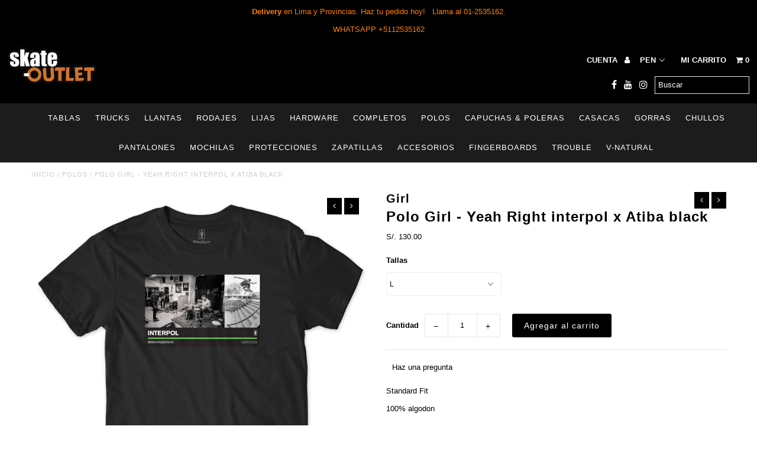

--- FILE ---
content_type: text/html; charset=utf-8
request_url: https://skate-outlet.com/collections/polos/products/polo-girl-yeah-right-interpol-x-atiba
body_size: 17478
content:
<!DOCTYPE html>
<!--[if lt IE 7 ]><html class="ie ie6" lang="en"> <![endif]-->
<!--[if IE 7 ]><html class="ie ie7" lang="en"> <![endif]-->
<!--[if IE 8 ]><html class="ie ie8" lang="en"> <![endif]-->
<!--[if (gte IE 9)|!(IE)]><!--><html lang="en"> <!--<![endif]-->
<head>
  <meta charset="utf-8" />
  
  <!-- Add any tracking or verification meta content below this line -->
  <!-- Facebook or Google Analytics tracking should be placed in your Online store > Preferences and not your theme -->
  
  <!-- Meta content
================================================== -->

  <title>
    Polo Girl - Yeah Right interpol x Atiba black &ndash; SKATEOUTLET
  </title>
  
  <meta name="description" content="Standard Fit 100% algodon" />
  
  <link rel="canonical" href="https://skate-outlet.com/products/polo-girl-yeah-right-interpol-x-atiba" />

  

<meta property="og:type" content="product">
<meta property="og:title" content="Polo Girl - Yeah Right interpol x Atiba black">
<meta property="og:url" content="https://skate-outlet.com/products/polo-girl-yeah-right-interpol-x-atiba">
<meta property="og:description" content="Standard Fit
100% algodon">

<meta property="og:image" content="http://skate-outlet.com/cdn/shop/files/GirlYeahRightInterpolxBAxAtibatallaM_L_grande.png?v=1703106242">
<meta property="og:image:secure_url" content="https://skate-outlet.com/cdn/shop/files/GirlYeahRightInterpolxBAxAtibatallaM_L_grande.png?v=1703106242">

<meta property="og:price:amount" content="130.00">
<meta property="og:price:currency" content="PEN">

<meta property="og:site_name" content="SKATEOUTLET">



<meta name="twitter:card" content="summary">


<meta name="twitter:site" content="@">


<meta name="twitter:title" content="Polo Girl - Yeah Right interpol x Atiba black">
<meta name="twitter:description" content="Standard Fit
100% algodon">
<meta name="twitter:image" content="https://skate-outlet.com/cdn/shop/files/GirlYeahRightInterpolxBAxAtibatallaM_L_large.png?v=1703106242">
<meta name="twitter:image:width" content="480">
<meta name="twitter:image:height" content="480">


  <!-- CSS
================================================== -->

  <link href="//skate-outlet.com/cdn/shop/t/2/assets/stylesheet.css?v=49915516867511847141760732547" rel="stylesheet" type="text/css" media="all" />
  <link href="//skate-outlet.com/cdn/shop/t/2/assets/font-awesome.css?v=98795270751561101151552406618" rel="stylesheet" type="text/css" media="all" />
  <link href="//skate-outlet.com/cdn/shop/t/2/assets/queries.css?v=146699213107639532371760732547" rel="stylesheet" type="text/css" media="all" />
  
  <!-- Typography
================================================== -->  
  
    
    
  
  
  

  
    
  
  
     

  
     

  
    

  
       

  
    
  
  
  
  
  
  
  
  
      

  
   
  
  
     
  
  
      

  
   

  
   

  
   
  
  <!-- JS
================================================== -->

  <script type="text/javascript" src="//ajax.googleapis.com/ajax/libs/jquery/2.2.4/jquery.min.js"></script>

  <script src="//skate-outlet.com/cdn/shop/t/2/assets/theme.js?v=26088293876930471401552969906" type="text/javascript"></script> 
  <script src="//skate-outlet.com/cdn/shopifycloud/storefront/assets/themes_support/option_selection-b017cd28.js" type="text/javascript"></script>  
  <script src="//skate-outlet.com/cdn/shop/t/2/assets/jquery.fs.shifter.js?v=49917305197206640071552406620" type="text/javascript"></script>
  
  <meta name="viewport" content="width=device-width, initial-scale=1, maximum-scale=1, user-scalable=no">

  <!-- Favicons
================================================== -->

  <link rel="shortcut icon" href="//skate-outlet.com/cdn/shop/t/2/assets/favicon.png?v=133784548382658599781624083197">

  

  <script>window.performance && window.performance.mark && window.performance.mark('shopify.content_for_header.start');</script><meta id="shopify-digital-wallet" name="shopify-digital-wallet" content="/7184384052/digital_wallets/dialog">
<link rel="alternate" type="application/json+oembed" href="https://skate-outlet.com/products/polo-girl-yeah-right-interpol-x-atiba.oembed">
<script async="async" src="/checkouts/internal/preloads.js?locale=es-PE"></script>
<script id="shopify-features" type="application/json">{"accessToken":"eddac5c8f399075d623dc014e4e478c7","betas":["rich-media-storefront-analytics"],"domain":"skate-outlet.com","predictiveSearch":true,"shopId":7184384052,"locale":"es"}</script>
<script>var Shopify = Shopify || {};
Shopify.shop = "skateoutlet.myshopify.com";
Shopify.locale = "es";
Shopify.currency = {"active":"PEN","rate":"1.0"};
Shopify.country = "PE";
Shopify.theme = {"name":"THEME-OUTLET","id":37343625268,"schema_name":"Fashionopolism","schema_version":"4.3.2","theme_store_id":null,"role":"main"};
Shopify.theme.handle = "null";
Shopify.theme.style = {"id":null,"handle":null};
Shopify.cdnHost = "skate-outlet.com/cdn";
Shopify.routes = Shopify.routes || {};
Shopify.routes.root = "/";</script>
<script type="module">!function(o){(o.Shopify=o.Shopify||{}).modules=!0}(window);</script>
<script>!function(o){function n(){var o=[];function n(){o.push(Array.prototype.slice.apply(arguments))}return n.q=o,n}var t=o.Shopify=o.Shopify||{};t.loadFeatures=n(),t.autoloadFeatures=n()}(window);</script>
<script id="shop-js-analytics" type="application/json">{"pageType":"product"}</script>
<script defer="defer" async type="module" src="//skate-outlet.com/cdn/shopifycloud/shop-js/modules/v2/client.init-shop-cart-sync_BFpxDrjM.es.esm.js"></script>
<script defer="defer" async type="module" src="//skate-outlet.com/cdn/shopifycloud/shop-js/modules/v2/chunk.common_CnP21gUX.esm.js"></script>
<script defer="defer" async type="module" src="//skate-outlet.com/cdn/shopifycloud/shop-js/modules/v2/chunk.modal_D61HrJrg.esm.js"></script>
<script type="module">
  await import("//skate-outlet.com/cdn/shopifycloud/shop-js/modules/v2/client.init-shop-cart-sync_BFpxDrjM.es.esm.js");
await import("//skate-outlet.com/cdn/shopifycloud/shop-js/modules/v2/chunk.common_CnP21gUX.esm.js");
await import("//skate-outlet.com/cdn/shopifycloud/shop-js/modules/v2/chunk.modal_D61HrJrg.esm.js");

  window.Shopify.SignInWithShop?.initShopCartSync?.({"fedCMEnabled":true,"windoidEnabled":true});

</script>
<script id="__st">var __st={"a":7184384052,"offset":-18000,"reqid":"842d3537-bb58-4948-895b-dfac35de6023-1770006082","pageurl":"skate-outlet.com\/collections\/polos\/products\/polo-girl-yeah-right-interpol-x-atiba","u":"36a56653d2d7","p":"product","rtyp":"product","rid":6883092627550};</script>
<script>window.ShopifyPaypalV4VisibilityTracking = true;</script>
<script id="captcha-bootstrap">!function(){'use strict';const t='contact',e='account',n='new_comment',o=[[t,t],['blogs',n],['comments',n],[t,'customer']],c=[[e,'customer_login'],[e,'guest_login'],[e,'recover_customer_password'],[e,'create_customer']],r=t=>t.map((([t,e])=>`form[action*='/${t}']:not([data-nocaptcha='true']) input[name='form_type'][value='${e}']`)).join(','),a=t=>()=>t?[...document.querySelectorAll(t)].map((t=>t.form)):[];function s(){const t=[...o],e=r(t);return a(e)}const i='password',u='form_key',d=['recaptcha-v3-token','g-recaptcha-response','h-captcha-response',i],f=()=>{try{return window.sessionStorage}catch{return}},m='__shopify_v',_=t=>t.elements[u];function p(t,e,n=!1){try{const o=window.sessionStorage,c=JSON.parse(o.getItem(e)),{data:r}=function(t){const{data:e,action:n}=t;return t[m]||n?{data:e,action:n}:{data:t,action:n}}(c);for(const[e,n]of Object.entries(r))t.elements[e]&&(t.elements[e].value=n);n&&o.removeItem(e)}catch(o){console.error('form repopulation failed',{error:o})}}const l='form_type',E='cptcha';function T(t){t.dataset[E]=!0}const w=window,h=w.document,L='Shopify',v='ce_forms',y='captcha';let A=!1;((t,e)=>{const n=(g='f06e6c50-85a8-45c8-87d0-21a2b65856fe',I='https://cdn.shopify.com/shopifycloud/storefront-forms-hcaptcha/ce_storefront_forms_captcha_hcaptcha.v1.5.2.iife.js',D={infoText:'Protegido por hCaptcha',privacyText:'Privacidad',termsText:'Términos'},(t,e,n)=>{const o=w[L][v],c=o.bindForm;if(c)return c(t,g,e,D).then(n);var r;o.q.push([[t,g,e,D],n]),r=I,A||(h.body.append(Object.assign(h.createElement('script'),{id:'captcha-provider',async:!0,src:r})),A=!0)});var g,I,D;w[L]=w[L]||{},w[L][v]=w[L][v]||{},w[L][v].q=[],w[L][y]=w[L][y]||{},w[L][y].protect=function(t,e){n(t,void 0,e),T(t)},Object.freeze(w[L][y]),function(t,e,n,w,h,L){const[v,y,A,g]=function(t,e,n){const i=e?o:[],u=t?c:[],d=[...i,...u],f=r(d),m=r(i),_=r(d.filter((([t,e])=>n.includes(e))));return[a(f),a(m),a(_),s()]}(w,h,L),I=t=>{const e=t.target;return e instanceof HTMLFormElement?e:e&&e.form},D=t=>v().includes(t);t.addEventListener('submit',(t=>{const e=I(t);if(!e)return;const n=D(e)&&!e.dataset.hcaptchaBound&&!e.dataset.recaptchaBound,o=_(e),c=g().includes(e)&&(!o||!o.value);(n||c)&&t.preventDefault(),c&&!n&&(function(t){try{if(!f())return;!function(t){const e=f();if(!e)return;const n=_(t);if(!n)return;const o=n.value;o&&e.removeItem(o)}(t);const e=Array.from(Array(32),(()=>Math.random().toString(36)[2])).join('');!function(t,e){_(t)||t.append(Object.assign(document.createElement('input'),{type:'hidden',name:u})),t.elements[u].value=e}(t,e),function(t,e){const n=f();if(!n)return;const o=[...t.querySelectorAll(`input[type='${i}']`)].map((({name:t})=>t)),c=[...d,...o],r={};for(const[a,s]of new FormData(t).entries())c.includes(a)||(r[a]=s);n.setItem(e,JSON.stringify({[m]:1,action:t.action,data:r}))}(t,e)}catch(e){console.error('failed to persist form',e)}}(e),e.submit())}));const S=(t,e)=>{t&&!t.dataset[E]&&(n(t,e.some((e=>e===t))),T(t))};for(const o of['focusin','change'])t.addEventListener(o,(t=>{const e=I(t);D(e)&&S(e,y())}));const B=e.get('form_key'),M=e.get(l),P=B&&M;t.addEventListener('DOMContentLoaded',(()=>{const t=y();if(P)for(const e of t)e.elements[l].value===M&&p(e,B);[...new Set([...A(),...v().filter((t=>'true'===t.dataset.shopifyCaptcha))])].forEach((e=>S(e,t)))}))}(h,new URLSearchParams(w.location.search),n,t,e,['guest_login'])})(!0,!0)}();</script>
<script integrity="sha256-4kQ18oKyAcykRKYeNunJcIwy7WH5gtpwJnB7kiuLZ1E=" data-source-attribution="shopify.loadfeatures" defer="defer" src="//skate-outlet.com/cdn/shopifycloud/storefront/assets/storefront/load_feature-a0a9edcb.js" crossorigin="anonymous"></script>
<script data-source-attribution="shopify.dynamic_checkout.dynamic.init">var Shopify=Shopify||{};Shopify.PaymentButton=Shopify.PaymentButton||{isStorefrontPortableWallets:!0,init:function(){window.Shopify.PaymentButton.init=function(){};var t=document.createElement("script");t.src="https://skate-outlet.com/cdn/shopifycloud/portable-wallets/latest/portable-wallets.es.js",t.type="module",document.head.appendChild(t)}};
</script>
<script data-source-attribution="shopify.dynamic_checkout.buyer_consent">
  function portableWalletsHideBuyerConsent(e){var t=document.getElementById("shopify-buyer-consent"),n=document.getElementById("shopify-subscription-policy-button");t&&n&&(t.classList.add("hidden"),t.setAttribute("aria-hidden","true"),n.removeEventListener("click",e))}function portableWalletsShowBuyerConsent(e){var t=document.getElementById("shopify-buyer-consent"),n=document.getElementById("shopify-subscription-policy-button");t&&n&&(t.classList.remove("hidden"),t.removeAttribute("aria-hidden"),n.addEventListener("click",e))}window.Shopify?.PaymentButton&&(window.Shopify.PaymentButton.hideBuyerConsent=portableWalletsHideBuyerConsent,window.Shopify.PaymentButton.showBuyerConsent=portableWalletsShowBuyerConsent);
</script>
<script data-source-attribution="shopify.dynamic_checkout.cart.bootstrap">document.addEventListener("DOMContentLoaded",(function(){function t(){return document.querySelector("shopify-accelerated-checkout-cart, shopify-accelerated-checkout")}if(t())Shopify.PaymentButton.init();else{new MutationObserver((function(e,n){t()&&(Shopify.PaymentButton.init(),n.disconnect())})).observe(document.body,{childList:!0,subtree:!0})}}));
</script>

<script>window.performance && window.performance.mark && window.performance.mark('shopify.content_for_header.end');</script>

<link href="https://monorail-edge.shopifysvc.com" rel="dns-prefetch">
<script>(function(){if ("sendBeacon" in navigator && "performance" in window) {try {var session_token_from_headers = performance.getEntriesByType('navigation')[0].serverTiming.find(x => x.name == '_s').description;} catch {var session_token_from_headers = undefined;}var session_cookie_matches = document.cookie.match(/_shopify_s=([^;]*)/);var session_token_from_cookie = session_cookie_matches && session_cookie_matches.length === 2 ? session_cookie_matches[1] : "";var session_token = session_token_from_headers || session_token_from_cookie || "";function handle_abandonment_event(e) {var entries = performance.getEntries().filter(function(entry) {return /monorail-edge.shopifysvc.com/.test(entry.name);});if (!window.abandonment_tracked && entries.length === 0) {window.abandonment_tracked = true;var currentMs = Date.now();var navigation_start = performance.timing.navigationStart;var payload = {shop_id: 7184384052,url: window.location.href,navigation_start,duration: currentMs - navigation_start,session_token,page_type: "product"};window.navigator.sendBeacon("https://monorail-edge.shopifysvc.com/v1/produce", JSON.stringify({schema_id: "online_store_buyer_site_abandonment/1.1",payload: payload,metadata: {event_created_at_ms: currentMs,event_sent_at_ms: currentMs}}));}}window.addEventListener('pagehide', handle_abandonment_event);}}());</script>
<script id="web-pixels-manager-setup">(function e(e,d,r,n,o){if(void 0===o&&(o={}),!Boolean(null===(a=null===(i=window.Shopify)||void 0===i?void 0:i.analytics)||void 0===a?void 0:a.replayQueue)){var i,a;window.Shopify=window.Shopify||{};var t=window.Shopify;t.analytics=t.analytics||{};var s=t.analytics;s.replayQueue=[],s.publish=function(e,d,r){return s.replayQueue.push([e,d,r]),!0};try{self.performance.mark("wpm:start")}catch(e){}var l=function(){var e={modern:/Edge?\/(1{2}[4-9]|1[2-9]\d|[2-9]\d{2}|\d{4,})\.\d+(\.\d+|)|Firefox\/(1{2}[4-9]|1[2-9]\d|[2-9]\d{2}|\d{4,})\.\d+(\.\d+|)|Chrom(ium|e)\/(9{2}|\d{3,})\.\d+(\.\d+|)|(Maci|X1{2}).+ Version\/(15\.\d+|(1[6-9]|[2-9]\d|\d{3,})\.\d+)([,.]\d+|)( \(\w+\)|)( Mobile\/\w+|) Safari\/|Chrome.+OPR\/(9{2}|\d{3,})\.\d+\.\d+|(CPU[ +]OS|iPhone[ +]OS|CPU[ +]iPhone|CPU IPhone OS|CPU iPad OS)[ +]+(15[._]\d+|(1[6-9]|[2-9]\d|\d{3,})[._]\d+)([._]\d+|)|Android:?[ /-](13[3-9]|1[4-9]\d|[2-9]\d{2}|\d{4,})(\.\d+|)(\.\d+|)|Android.+Firefox\/(13[5-9]|1[4-9]\d|[2-9]\d{2}|\d{4,})\.\d+(\.\d+|)|Android.+Chrom(ium|e)\/(13[3-9]|1[4-9]\d|[2-9]\d{2}|\d{4,})\.\d+(\.\d+|)|SamsungBrowser\/([2-9]\d|\d{3,})\.\d+/,legacy:/Edge?\/(1[6-9]|[2-9]\d|\d{3,})\.\d+(\.\d+|)|Firefox\/(5[4-9]|[6-9]\d|\d{3,})\.\d+(\.\d+|)|Chrom(ium|e)\/(5[1-9]|[6-9]\d|\d{3,})\.\d+(\.\d+|)([\d.]+$|.*Safari\/(?![\d.]+ Edge\/[\d.]+$))|(Maci|X1{2}).+ Version\/(10\.\d+|(1[1-9]|[2-9]\d|\d{3,})\.\d+)([,.]\d+|)( \(\w+\)|)( Mobile\/\w+|) Safari\/|Chrome.+OPR\/(3[89]|[4-9]\d|\d{3,})\.\d+\.\d+|(CPU[ +]OS|iPhone[ +]OS|CPU[ +]iPhone|CPU IPhone OS|CPU iPad OS)[ +]+(10[._]\d+|(1[1-9]|[2-9]\d|\d{3,})[._]\d+)([._]\d+|)|Android:?[ /-](13[3-9]|1[4-9]\d|[2-9]\d{2}|\d{4,})(\.\d+|)(\.\d+|)|Mobile Safari.+OPR\/([89]\d|\d{3,})\.\d+\.\d+|Android.+Firefox\/(13[5-9]|1[4-9]\d|[2-9]\d{2}|\d{4,})\.\d+(\.\d+|)|Android.+Chrom(ium|e)\/(13[3-9]|1[4-9]\d|[2-9]\d{2}|\d{4,})\.\d+(\.\d+|)|Android.+(UC? ?Browser|UCWEB|U3)[ /]?(15\.([5-9]|\d{2,})|(1[6-9]|[2-9]\d|\d{3,})\.\d+)\.\d+|SamsungBrowser\/(5\.\d+|([6-9]|\d{2,})\.\d+)|Android.+MQ{2}Browser\/(14(\.(9|\d{2,})|)|(1[5-9]|[2-9]\d|\d{3,})(\.\d+|))(\.\d+|)|K[Aa][Ii]OS\/(3\.\d+|([4-9]|\d{2,})\.\d+)(\.\d+|)/},d=e.modern,r=e.legacy,n=navigator.userAgent;return n.match(d)?"modern":n.match(r)?"legacy":"unknown"}(),u="modern"===l?"modern":"legacy",c=(null!=n?n:{modern:"",legacy:""})[u],f=function(e){return[e.baseUrl,"/wpm","/b",e.hashVersion,"modern"===e.buildTarget?"m":"l",".js"].join("")}({baseUrl:d,hashVersion:r,buildTarget:u}),m=function(e){var d=e.version,r=e.bundleTarget,n=e.surface,o=e.pageUrl,i=e.monorailEndpoint;return{emit:function(e){var a=e.status,t=e.errorMsg,s=(new Date).getTime(),l=JSON.stringify({metadata:{event_sent_at_ms:s},events:[{schema_id:"web_pixels_manager_load/3.1",payload:{version:d,bundle_target:r,page_url:o,status:a,surface:n,error_msg:t},metadata:{event_created_at_ms:s}}]});if(!i)return console&&console.warn&&console.warn("[Web Pixels Manager] No Monorail endpoint provided, skipping logging."),!1;try{return self.navigator.sendBeacon.bind(self.navigator)(i,l)}catch(e){}var u=new XMLHttpRequest;try{return u.open("POST",i,!0),u.setRequestHeader("Content-Type","text/plain"),u.send(l),!0}catch(e){return console&&console.warn&&console.warn("[Web Pixels Manager] Got an unhandled error while logging to Monorail."),!1}}}}({version:r,bundleTarget:l,surface:e.surface,pageUrl:self.location.href,monorailEndpoint:e.monorailEndpoint});try{o.browserTarget=l,function(e){var d=e.src,r=e.async,n=void 0===r||r,o=e.onload,i=e.onerror,a=e.sri,t=e.scriptDataAttributes,s=void 0===t?{}:t,l=document.createElement("script"),u=document.querySelector("head"),c=document.querySelector("body");if(l.async=n,l.src=d,a&&(l.integrity=a,l.crossOrigin="anonymous"),s)for(var f in s)if(Object.prototype.hasOwnProperty.call(s,f))try{l.dataset[f]=s[f]}catch(e){}if(o&&l.addEventListener("load",o),i&&l.addEventListener("error",i),u)u.appendChild(l);else{if(!c)throw new Error("Did not find a head or body element to append the script");c.appendChild(l)}}({src:f,async:!0,onload:function(){if(!function(){var e,d;return Boolean(null===(d=null===(e=window.Shopify)||void 0===e?void 0:e.analytics)||void 0===d?void 0:d.initialized)}()){var d=window.webPixelsManager.init(e)||void 0;if(d){var r=window.Shopify.analytics;r.replayQueue.forEach((function(e){var r=e[0],n=e[1],o=e[2];d.publishCustomEvent(r,n,o)})),r.replayQueue=[],r.publish=d.publishCustomEvent,r.visitor=d.visitor,r.initialized=!0}}},onerror:function(){return m.emit({status:"failed",errorMsg:"".concat(f," has failed to load")})},sri:function(e){var d=/^sha384-[A-Za-z0-9+/=]+$/;return"string"==typeof e&&d.test(e)}(c)?c:"",scriptDataAttributes:o}),m.emit({status:"loading"})}catch(e){m.emit({status:"failed",errorMsg:(null==e?void 0:e.message)||"Unknown error"})}}})({shopId: 7184384052,storefrontBaseUrl: "https://skate-outlet.com",extensionsBaseUrl: "https://extensions.shopifycdn.com/cdn/shopifycloud/web-pixels-manager",monorailEndpoint: "https://monorail-edge.shopifysvc.com/unstable/produce_batch",surface: "storefront-renderer",enabledBetaFlags: ["2dca8a86"],webPixelsConfigList: [{"id":"shopify-app-pixel","configuration":"{}","eventPayloadVersion":"v1","runtimeContext":"STRICT","scriptVersion":"0450","apiClientId":"shopify-pixel","type":"APP","privacyPurposes":["ANALYTICS","MARKETING"]},{"id":"shopify-custom-pixel","eventPayloadVersion":"v1","runtimeContext":"LAX","scriptVersion":"0450","apiClientId":"shopify-pixel","type":"CUSTOM","privacyPurposes":["ANALYTICS","MARKETING"]}],isMerchantRequest: false,initData: {"shop":{"name":"SKATEOUTLET","paymentSettings":{"currencyCode":"PEN"},"myshopifyDomain":"skateoutlet.myshopify.com","countryCode":"PE","storefrontUrl":"https:\/\/skate-outlet.com"},"customer":null,"cart":null,"checkout":null,"productVariants":[{"price":{"amount":130.0,"currencyCode":"PEN"},"product":{"title":"Polo Girl - Yeah Right interpol x Atiba black","vendor":"Girl","id":"6883092627550","untranslatedTitle":"Polo Girl - Yeah Right interpol x Atiba black","url":"\/products\/polo-girl-yeah-right-interpol-x-atiba","type":"POLOS"},"id":"40245797453918","image":{"src":"\/\/skate-outlet.com\/cdn\/shop\/files\/GirlYeahRightInterpolxBAxAtibatallaM_L.png?v=1703106242"},"sku":null,"title":"M","untranslatedTitle":"M"},{"price":{"amount":130.0,"currencyCode":"PEN"},"product":{"title":"Polo Girl - Yeah Right interpol x Atiba black","vendor":"Girl","id":"6883092627550","untranslatedTitle":"Polo Girl - Yeah Right interpol x Atiba black","url":"\/products\/polo-girl-yeah-right-interpol-x-atiba","type":"POLOS"},"id":"40245797486686","image":{"src":"\/\/skate-outlet.com\/cdn\/shop\/files\/GirlYeahRightInterpolxBAxAtibatallaM_L.png?v=1703106242"},"sku":null,"title":"L","untranslatedTitle":"L"},{"price":{"amount":130.0,"currencyCode":"PEN"},"product":{"title":"Polo Girl - Yeah Right interpol x Atiba black","vendor":"Girl","id":"6883092627550","untranslatedTitle":"Polo Girl - Yeah Right interpol x Atiba black","url":"\/products\/polo-girl-yeah-right-interpol-x-atiba","type":"POLOS"},"id":"40247615160414","image":{"src":"\/\/skate-outlet.com\/cdn\/shop\/files\/GirlYeahRightInterpolxBAxAtibatallaM_L.png?v=1703106242"},"sku":"","title":"XL","untranslatedTitle":"XL"}],"purchasingCompany":null},},"https://skate-outlet.com/cdn","1d2a099fw23dfb22ep557258f5m7a2edbae",{"modern":"","legacy":""},{"shopId":"7184384052","storefrontBaseUrl":"https:\/\/skate-outlet.com","extensionBaseUrl":"https:\/\/extensions.shopifycdn.com\/cdn\/shopifycloud\/web-pixels-manager","surface":"storefront-renderer","enabledBetaFlags":"[\"2dca8a86\"]","isMerchantRequest":"false","hashVersion":"1d2a099fw23dfb22ep557258f5m7a2edbae","publish":"custom","events":"[[\"page_viewed\",{}],[\"product_viewed\",{\"productVariant\":{\"price\":{\"amount\":130.0,\"currencyCode\":\"PEN\"},\"product\":{\"title\":\"Polo Girl - Yeah Right interpol x Atiba black\",\"vendor\":\"Girl\",\"id\":\"6883092627550\",\"untranslatedTitle\":\"Polo Girl - Yeah Right interpol x Atiba black\",\"url\":\"\/products\/polo-girl-yeah-right-interpol-x-atiba\",\"type\":\"POLOS\"},\"id\":\"40245797486686\",\"image\":{\"src\":\"\/\/skate-outlet.com\/cdn\/shop\/files\/GirlYeahRightInterpolxBAxAtibatallaM_L.png?v=1703106242\"},\"sku\":null,\"title\":\"L\",\"untranslatedTitle\":\"L\"}}]]"});</script><script>
  window.ShopifyAnalytics = window.ShopifyAnalytics || {};
  window.ShopifyAnalytics.meta = window.ShopifyAnalytics.meta || {};
  window.ShopifyAnalytics.meta.currency = 'PEN';
  var meta = {"product":{"id":6883092627550,"gid":"gid:\/\/shopify\/Product\/6883092627550","vendor":"Girl","type":"POLOS","handle":"polo-girl-yeah-right-interpol-x-atiba","variants":[{"id":40245797453918,"price":13000,"name":"Polo Girl - Yeah Right interpol x Atiba black - M","public_title":"M","sku":null},{"id":40245797486686,"price":13000,"name":"Polo Girl - Yeah Right interpol x Atiba black - L","public_title":"L","sku":null},{"id":40247615160414,"price":13000,"name":"Polo Girl - Yeah Right interpol x Atiba black - XL","public_title":"XL","sku":""}],"remote":false},"page":{"pageType":"product","resourceType":"product","resourceId":6883092627550,"requestId":"842d3537-bb58-4948-895b-dfac35de6023-1770006082"}};
  for (var attr in meta) {
    window.ShopifyAnalytics.meta[attr] = meta[attr];
  }
</script>
<script class="analytics">
  (function () {
    var customDocumentWrite = function(content) {
      var jquery = null;

      if (window.jQuery) {
        jquery = window.jQuery;
      } else if (window.Checkout && window.Checkout.$) {
        jquery = window.Checkout.$;
      }

      if (jquery) {
        jquery('body').append(content);
      }
    };

    var hasLoggedConversion = function(token) {
      if (token) {
        return document.cookie.indexOf('loggedConversion=' + token) !== -1;
      }
      return false;
    }

    var setCookieIfConversion = function(token) {
      if (token) {
        var twoMonthsFromNow = new Date(Date.now());
        twoMonthsFromNow.setMonth(twoMonthsFromNow.getMonth() + 2);

        document.cookie = 'loggedConversion=' + token + '; expires=' + twoMonthsFromNow;
      }
    }

    var trekkie = window.ShopifyAnalytics.lib = window.trekkie = window.trekkie || [];
    if (trekkie.integrations) {
      return;
    }
    trekkie.methods = [
      'identify',
      'page',
      'ready',
      'track',
      'trackForm',
      'trackLink'
    ];
    trekkie.factory = function(method) {
      return function() {
        var args = Array.prototype.slice.call(arguments);
        args.unshift(method);
        trekkie.push(args);
        return trekkie;
      };
    };
    for (var i = 0; i < trekkie.methods.length; i++) {
      var key = trekkie.methods[i];
      trekkie[key] = trekkie.factory(key);
    }
    trekkie.load = function(config) {
      trekkie.config = config || {};
      trekkie.config.initialDocumentCookie = document.cookie;
      var first = document.getElementsByTagName('script')[0];
      var script = document.createElement('script');
      script.type = 'text/javascript';
      script.onerror = function(e) {
        var scriptFallback = document.createElement('script');
        scriptFallback.type = 'text/javascript';
        scriptFallback.onerror = function(error) {
                var Monorail = {
      produce: function produce(monorailDomain, schemaId, payload) {
        var currentMs = new Date().getTime();
        var event = {
          schema_id: schemaId,
          payload: payload,
          metadata: {
            event_created_at_ms: currentMs,
            event_sent_at_ms: currentMs
          }
        };
        return Monorail.sendRequest("https://" + monorailDomain + "/v1/produce", JSON.stringify(event));
      },
      sendRequest: function sendRequest(endpointUrl, payload) {
        // Try the sendBeacon API
        if (window && window.navigator && typeof window.navigator.sendBeacon === 'function' && typeof window.Blob === 'function' && !Monorail.isIos12()) {
          var blobData = new window.Blob([payload], {
            type: 'text/plain'
          });

          if (window.navigator.sendBeacon(endpointUrl, blobData)) {
            return true;
          } // sendBeacon was not successful

        } // XHR beacon

        var xhr = new XMLHttpRequest();

        try {
          xhr.open('POST', endpointUrl);
          xhr.setRequestHeader('Content-Type', 'text/plain');
          xhr.send(payload);
        } catch (e) {
          console.log(e);
        }

        return false;
      },
      isIos12: function isIos12() {
        return window.navigator.userAgent.lastIndexOf('iPhone; CPU iPhone OS 12_') !== -1 || window.navigator.userAgent.lastIndexOf('iPad; CPU OS 12_') !== -1;
      }
    };
    Monorail.produce('monorail-edge.shopifysvc.com',
      'trekkie_storefront_load_errors/1.1',
      {shop_id: 7184384052,
      theme_id: 37343625268,
      app_name: "storefront",
      context_url: window.location.href,
      source_url: "//skate-outlet.com/cdn/s/trekkie.storefront.c59ea00e0474b293ae6629561379568a2d7c4bba.min.js"});

        };
        scriptFallback.async = true;
        scriptFallback.src = '//skate-outlet.com/cdn/s/trekkie.storefront.c59ea00e0474b293ae6629561379568a2d7c4bba.min.js';
        first.parentNode.insertBefore(scriptFallback, first);
      };
      script.async = true;
      script.src = '//skate-outlet.com/cdn/s/trekkie.storefront.c59ea00e0474b293ae6629561379568a2d7c4bba.min.js';
      first.parentNode.insertBefore(script, first);
    };
    trekkie.load(
      {"Trekkie":{"appName":"storefront","development":false,"defaultAttributes":{"shopId":7184384052,"isMerchantRequest":null,"themeId":37343625268,"themeCityHash":"5015501764017764572","contentLanguage":"es","currency":"PEN","eventMetadataId":"0e5b9007-9fca-4784-9d9c-d3e6ff5149ad"},"isServerSideCookieWritingEnabled":true,"monorailRegion":"shop_domain","enabledBetaFlags":["65f19447","b5387b81"]},"Session Attribution":{},"S2S":{"facebookCapiEnabled":false,"source":"trekkie-storefront-renderer","apiClientId":580111}}
    );

    var loaded = false;
    trekkie.ready(function() {
      if (loaded) return;
      loaded = true;

      window.ShopifyAnalytics.lib = window.trekkie;

      var originalDocumentWrite = document.write;
      document.write = customDocumentWrite;
      try { window.ShopifyAnalytics.merchantGoogleAnalytics.call(this); } catch(error) {};
      document.write = originalDocumentWrite;

      window.ShopifyAnalytics.lib.page(null,{"pageType":"product","resourceType":"product","resourceId":6883092627550,"requestId":"842d3537-bb58-4948-895b-dfac35de6023-1770006082","shopifyEmitted":true});

      var match = window.location.pathname.match(/checkouts\/(.+)\/(thank_you|post_purchase)/)
      var token = match? match[1]: undefined;
      if (!hasLoggedConversion(token)) {
        setCookieIfConversion(token);
        window.ShopifyAnalytics.lib.track("Viewed Product",{"currency":"PEN","variantId":40245797453918,"productId":6883092627550,"productGid":"gid:\/\/shopify\/Product\/6883092627550","name":"Polo Girl - Yeah Right interpol x Atiba black - M","price":"130.00","sku":null,"brand":"Girl","variant":"M","category":"POLOS","nonInteraction":true,"remote":false},undefined,undefined,{"shopifyEmitted":true});
      window.ShopifyAnalytics.lib.track("monorail:\/\/trekkie_storefront_viewed_product\/1.1",{"currency":"PEN","variantId":40245797453918,"productId":6883092627550,"productGid":"gid:\/\/shopify\/Product\/6883092627550","name":"Polo Girl - Yeah Right interpol x Atiba black - M","price":"130.00","sku":null,"brand":"Girl","variant":"M","category":"POLOS","nonInteraction":true,"remote":false,"referer":"https:\/\/skate-outlet.com\/collections\/polos\/products\/polo-girl-yeah-right-interpol-x-atiba"});
      }
    });


        var eventsListenerScript = document.createElement('script');
        eventsListenerScript.async = true;
        eventsListenerScript.src = "//skate-outlet.com/cdn/shopifycloud/storefront/assets/shop_events_listener-3da45d37.js";
        document.getElementsByTagName('head')[0].appendChild(eventsListenerScript);

})();</script>
<script
  defer
  src="https://skate-outlet.com/cdn/shopifycloud/perf-kit/shopify-perf-kit-3.1.0.min.js"
  data-application="storefront-renderer"
  data-shop-id="7184384052"
  data-render-region="gcp-us-east1"
  data-page-type="product"
  data-theme-instance-id="37343625268"
  data-theme-name="Fashionopolism"
  data-theme-version="4.3.2"
  data-monorail-region="shop_domain"
  data-resource-timing-sampling-rate="10"
  data-shs="true"
  data-shs-beacon="true"
  data-shs-export-with-fetch="true"
  data-shs-logs-sample-rate="1"
  data-shs-beacon-endpoint="https://skate-outlet.com/api/collect"
></script>
</head>

<body class="gridlock shifter product">
  <div id="CartDrawer" class="drawer drawer--right">
  <div class="drawer__header">
    <div class="table-cell">
    <h3>Mi carrito</h3>
    </div>
    <div class="table-cell">
    <span class="drawer__close js-drawer-close">
        Cerrar
    </span>
    </div>
  </div>
  <div id="CartContainer"></div>
</div>
  <div id="shopify-section-mobile-navigation" class="shopify-section"><nav class="shifter-navigation no-fouc" data-section-id="mobile-navigation" data-section-type="mobile-navigation">
  <div class="search">
    <form action="/search" method="get">
      <input type="text" name="q" id="q" placeholder="Buscar" />
    </form>           
  </div>
  <ul id="accordion">
    
    <!-- If we are dealing with a mega navigation -->
          
    <!-- If we are not dealing with the mega navigation -->    
    
    
    <li><a href="/collections/tablas/tabla" title="">TABLAS</a></li>
    
    
    
    <!-- If we are dealing with a mega navigation -->
          
    <!-- If we are not dealing with the mega navigation -->    
    
    
    <li><a href="/collections/trucks" title="">TRUCKS</a></li>
    
    
    
    <!-- If we are dealing with a mega navigation -->
          
    <!-- If we are not dealing with the mega navigation -->    
    
    
    <li><a href="/collections/llantas" title="">LLANTAS</a></li>
    
    
    
    <!-- If we are dealing with a mega navigation -->
          
    <!-- If we are not dealing with the mega navigation -->    
    
    
    <li><a href="/collections/rodajes/rodajes" title="">RODAJES</a></li>
    
    
    
    <!-- If we are dealing with a mega navigation -->
          
    <!-- If we are not dealing with the mega navigation -->    
    
    
    <li><a href="/collections/lijas/lija" title="">LIJAS</a></li>
    
    
    
    <!-- If we are dealing with a mega navigation -->
          
    <!-- If we are not dealing with the mega navigation -->    
    
    
    <li><a href="/collections/hardware/hardware" title="">HARDWARE</a></li>
    
    
    
    <!-- If we are dealing with a mega navigation -->
          
    <!-- If we are not dealing with the mega navigation -->    
    
    
    <li><a href="/collections/completos/completo" title="">COMPLETOS</a></li>
    
    
    
    <!-- If we are dealing with a mega navigation -->
          
    <!-- If we are not dealing with the mega navigation -->    
    
    
    <li><a href="/collections/polos/polo" title="">POLOS</a></li>
    
    
    
    <!-- If we are dealing with a mega navigation -->
          
    <!-- If we are not dealing with the mega navigation -->    
    
    
    <li><a href="/collections/capuchas-poleras/capucha" title="">CAPUCHAS & POLERAS</a></li>
    
    
    
    <!-- If we are dealing with a mega navigation -->
          
    <!-- If we are not dealing with the mega navigation -->    
    
    
    <li><a href="/collections/casacas/casaca" title="">CASACAS</a></li>
    
    
    
    <!-- If we are dealing with a mega navigation -->
          
    <!-- If we are not dealing with the mega navigation -->    
    
    
    <li><a href="/collections/gorras/gorra" title="">GORRAS</a></li>
    
    
    
    <!-- If we are dealing with a mega navigation -->
          
    <!-- If we are not dealing with the mega navigation -->    
    
    
    <li><a href="/collections/chullos/chullo" title="">CHULLOS</a></li>
    
    
    
    <!-- If we are dealing with a mega navigation -->
          
    <!-- If we are not dealing with the mega navigation -->    
    
    
    <li><a href="/collections/pantalones/pantalon" title="">PANTALONES</a></li>
    
    
    
    <!-- If we are dealing with a mega navigation -->
          
    <!-- If we are not dealing with the mega navigation -->    
    
    
    <li><a href="/collections/mochilas/mochila" title="">MOCHILAS</a></li>
    
    
    
    <!-- If we are dealing with a mega navigation -->
          
    <!-- If we are not dealing with the mega navigation -->    
    
    
    <li><a href="/collections/cascos" title="">PROTECCIONES</a></li>
    
    
    
    <!-- If we are dealing with a mega navigation -->
          
    <!-- If we are not dealing with the mega navigation -->    
    
    
    <li><a href="/collections/zapatillas" title="">ZAPATILLAS</a></li>
    
    
    
    <!-- If we are dealing with a mega navigation -->
          
    <!-- If we are not dealing with the mega navigation -->    
    
    
    <li><a href="/collections/accesorios/accesorio" title="">ACCESORIOS</a></li>
    
    
    
    <!-- If we are dealing with a mega navigation -->
          
    <!-- If we are not dealing with the mega navigation -->    
    
    
    <li><a href="/collections/fingerboards/fingerboard" title="">FINGERBOARDS</a></li>
    
    
    
    <!-- If we are dealing with a mega navigation -->
          
    <!-- If we are not dealing with the mega navigation -->    
    
    
    <li><a href="/collections/trouble" title="">TROUBLE</a></li>
    
    
    
    <!-- If we are dealing with a mega navigation -->
          
    <!-- If we are not dealing with the mega navigation -->    
    
    
    <li><a href="/collections/v-natural/V-NATURAL" title="">V-NATURAL</a></li>
    
    
      
  </ul>
</nav> 



</div>
  <div class="shifter-page is-moved-by-drawer" id="PageContainer">   
    <div class="page-wrap">
      <div id="shopify-section-header" class="shopify-section"><div class="header-section" data-section-id="header" data-section-type="header-section">

<div id="top-bar" class="gridlock-fluid">
  <div class="row">
  <div class="row">
    <div class="desktop-12 tablet-6 mobile-3">
      <p><strong>Delivery</strong> en Lima y Provincias. Haz tu pedido hoy!   Llama al 01-2535162.  </p><p>WHATSAPP  +5112535162</p>
    </div>
  </div>
  </div>
</div>  

    <header class="gridlock-fluid">
      <div class="row">
      <div id="identity" class="row">        
        <div id="logo" class="desktop-8 tablet-3 mobile-3">       
          
<a href="/">
            <img src="//skate-outlet.com/cdn/shop/files/logo_skate_outlet_png_600x.png?v=1613745602" alt="SKATEOUTLET" itemprop="logo">        
          </a>
                   
        </div>  

        <div class="desktop-4 tablet-3 mobile-3">
          <ul id="cart">            
            
            <li>
                                 
              <a href="/account/login">Cuenta  <i class="fa fa-user"></i></a>
              
            </li>
            
            
            <li><select class="currency-picker" name="currencies">
  
  
  <option value="PEN" selected="selected">PEN</option>
  
  
  
</select></li>
            
            <li class="cart-overview">
              <a href="/cart" class="site-header__cart-toggle js-drawer-open-right" aria-controls="CartDrawer" aria-expanded="false">
                <span class="cart-words">Mi carrito</span>
                &nbsp;<i class="fa fa-shopping-cart"></i> 
                <span class="CartCount">0</span>
              </a> 
            </li>
            <li class="shifter-handle"><i class="fa fa-bars" aria-hidden="true"></i></li>
          </ul>           

          <ul id="social-links">
            <li><a href="https://www.facebook.com/skateoutletperu/" target="_blank"><i class="fa fa-facebook"></i></a></li>
            
            
            
            <li><a href="https://www.youtube.com/user/SKATEOUTLET" target="_blank"><i class="fa fa-youtube"></i></a></li>
            
            <li><a href="//instagram.com/skateoutletperu" target="_blank"><i class="fa fa-instagram"></i></a></li>
            <li class="searchbox">
              <form action="/search" method="get">
                <input type="text" name="q" id="q" placeholder="Buscar" />
              </form>  
            </li>            
          </ul>
        </div>
      </div>
      </div>
    </header>

    <nav id="nav" role="navigation" class="gridlock-fluid">
  <div class="row">
  <div id="navigation" class="row">      
    <ul id="nav" class="desktop-12 mobile-3">
      
                  
      
      
      <li><a href="/collections/tablas/tabla" title="">TABLAS</a></li>
      
      
                  
      
      
      <li><a href="/collections/trucks" title="">TRUCKS</a></li>
      
      
                  
      
      
      <li><a href="/collections/llantas" title="">LLANTAS</a></li>
      
      
                  
      
      
      <li><a href="/collections/rodajes/rodajes" title="">RODAJES</a></li>
      
      
                  
      
      
      <li><a href="/collections/lijas/lija" title="">LIJAS</a></li>
      
      
                  
      
      
      <li><a href="/collections/hardware/hardware" title="">HARDWARE</a></li>
      
      
                  
      
      
      <li><a href="/collections/completos/completo" title="">COMPLETOS</a></li>
      
      
                  
      
      
      <li><a href="/collections/polos/polo" title="">POLOS</a></li>
      
      
                  
      
      
      <li><a href="/collections/capuchas-poleras/capucha" title="">CAPUCHAS & POLERAS</a></li>
      
      
                  
      
      
      <li><a href="/collections/casacas/casaca" title="">CASACAS</a></li>
      
      
                  
      
      
      <li><a href="/collections/gorras/gorra" title="">GORRAS</a></li>
      
      
                  
      
      
      <li><a href="/collections/chullos/chullo" title="">CHULLOS</a></li>
      
      
                  
      
      
      <li><a href="/collections/pantalones/pantalon" title="">PANTALONES</a></li>
      
      
                  
      
      
      <li><a href="/collections/mochilas/mochila" title="">MOCHILAS</a></li>
      
      
                  
      
      
      <li><a href="/collections/cascos" title="">PROTECCIONES</a></li>
      
      
                  
      
      
      <li><a href="/collections/zapatillas" title="">ZAPATILLAS</a></li>
      
      
                  
      
      
      <li><a href="/collections/accesorios/accesorio" title="">ACCESORIOS</a></li>
      
      
                  
      
      
      <li><a href="/collections/fingerboards/fingerboard" title="">FINGERBOARDS</a></li>
      
      
                  
      
      
      <li><a href="/collections/trouble" title="">TROUBLE</a></li>
      
      
                  
      
      
      <li><a href="/collections/v-natural/V-NATURAL" title="">V-NATURAL</a></li>
      
      
    </ul> 
  </div> 
  </div>
</nav>

<style>
  
  #logo img { max-width: 150px; }
  
  #logo { 
    
  }
  
  #top-bar, #top-bar p { 
    font-size: 13px;
    font-weight: ;
  }
  
  header #q {
    font-size: 13px;
  }
 
  ul#cart li a { 
    font-size: 13px;
    font-weight: 600;
  }
  
  select.currency-picker {
    font-size: 13px;
    font-weight: 600;
  }
  
  #logo { 
    font-weight: 400; 
    font-size: 24px; 
    text-transform: none; 
  }

  #logo a { 
    
  }
  
  nav {
    text-align: center;
     line-height: 50px;
  }
</style>
  
</div>

</div>	  
      <div class="clear"></div>
        


      	
      <div id="content" class="row">	
        
        
          <div id="breadcrumb" class="desktop-12">
    <a href="/" class="homepage-link" title="Inicio">Inicio</a>
    
                
    <span class="separator"> / </span> 
    
    
    <a href="/collections/polos" title="">POLOS</a>
    
    
    <span class="separator"> / </span>
    <span class="page-title">Polo Girl - Yeah Right interpol x Atiba black</span>
    
  </div>
<div class="clear"></div>
	
        	
        
          <div id="shopify-section-product-template" class="shopify-section"><div itemscope itemtype="http://schema.org/Product" id="product-6883092627550" data-product-id="6883092627550" class="product-page" data-section-id="product-template">

  <meta itemprop="url" content="https://skate-outlet.com/products/polo-girl-yeah-right-interpol-x-atiba">
  <meta itemprop="image" content="//skate-outlet.com/cdn/shop/files/GirlYeahRightInterpolxBAxAtibatallaM_L_grande.png?v=1703106242">

  <div id="mob-product-images" class="owl-carousel desktop-hide tablet-hide mobile-3">
    
    <div class="mthumb"><img src="//skate-outlet.com/cdn/shop/files/GirlYeahRightInterpolxBAxAtibatallaM_L.png?v=1703106242" alt="Polo Girl - Yeah Right interpol x Atiba black"></div>
    
  </div>    

  <div id="product-photos" class="desktop-6  tablet-3 mobile-hide">
    
    <div id="bigimage" class="bigimage-6883092627550 desktop-12 tablet-6">
      <img class="mainimage" id="6883092627550" data-image-id="" src="//skate-outlet.com/cdn/shop/files/GirlYeahRightInterpolxBAxAtibatallaM_L.png?v=1703106242" alt='' title="Polo Girl - Yeah Right interpol x Atiba black"/> 
    
    <div class="main-image-navigation">
      <span class="prev-image"><i class="fa fa-angle-left"></i></span>
      <span class="next-image"><i class="fa fa-angle-right"></i></span>
    </div>      
    
    </div>
    
  </div>

  
  <div id="product-right" class="desktop-6 tablet-3 mobile-3">
    <div id="product-description" >
       
      <div class="product-navigation">
        
        <a href="/collections/polos/products/polo-girl-yeah-right-shadow-lime" title=""><i class="fa fa-angle-left" aria-hidden="true"></i></a>
        
        
        <a href="/collections/polos/products/polo-girl-yeah-right-board-white" title=""><i class="fa fa-angle-right" aria-hidden="true"></i></a>
        
      </div>
      
      <h2>Girl</h2>
      <h1 itemprop="name">Polo Girl - Yeah Right interpol x Atiba black</h1>
      <div itemprop="offers" itemscope itemtype="http://schema.org/Offer">
        <p class="product-prices">
          
          
          <span class="product-price" itemprop="price">S/. 130.00</span>
          
          
        </p>    

        <meta itemprop="priceCurrency" content="PEN">
        <link itemprop="availability" href="http://schema.org/InStock">

        <span class="variant-sku"></span>
<form action="/cart/add" method="post" data-money-format="S/. {{amount}}" data-product-id="6883092627550" enctype="multipart/form-data" class="product_form with_variants" id="AddToCartForm" data-product="{&quot;id&quot;:6883092627550,&quot;title&quot;:&quot;Polo Girl - Yeah Right interpol x Atiba black&quot;,&quot;handle&quot;:&quot;polo-girl-yeah-right-interpol-x-atiba&quot;,&quot;description&quot;:&quot;\u003cp\u003eStandard Fit\u003c\/p\u003e\n\u003cp\u003e100% algodon\u003c\/p\u003e&quot;,&quot;published_at&quot;:&quot;2023-12-20T16:03:55-05:00&quot;,&quot;created_at&quot;:&quot;2023-12-20T16:03:55-05:00&quot;,&quot;vendor&quot;:&quot;Girl&quot;,&quot;type&quot;:&quot;POLOS&quot;,&quot;tags&quot;:[&quot;polo&quot;],&quot;price&quot;:13000,&quot;price_min&quot;:13000,&quot;price_max&quot;:13000,&quot;available&quot;:true,&quot;price_varies&quot;:false,&quot;compare_at_price&quot;:null,&quot;compare_at_price_min&quot;:0,&quot;compare_at_price_max&quot;:0,&quot;compare_at_price_varies&quot;:false,&quot;variants&quot;:[{&quot;id&quot;:40245797453918,&quot;title&quot;:&quot;M&quot;,&quot;option1&quot;:&quot;M&quot;,&quot;option2&quot;:null,&quot;option3&quot;:null,&quot;sku&quot;:null,&quot;requires_shipping&quot;:true,&quot;taxable&quot;:false,&quot;featured_image&quot;:null,&quot;available&quot;:false,&quot;name&quot;:&quot;Polo Girl - Yeah Right interpol x Atiba black - M&quot;,&quot;public_title&quot;:&quot;M&quot;,&quot;options&quot;:[&quot;M&quot;],&quot;price&quot;:13000,&quot;weight&quot;:0,&quot;compare_at_price&quot;:null,&quot;inventory_management&quot;:&quot;shopify&quot;,&quot;barcode&quot;:null,&quot;requires_selling_plan&quot;:false,&quot;selling_plan_allocations&quot;:[]},{&quot;id&quot;:40245797486686,&quot;title&quot;:&quot;L&quot;,&quot;option1&quot;:&quot;L&quot;,&quot;option2&quot;:null,&quot;option3&quot;:null,&quot;sku&quot;:null,&quot;requires_shipping&quot;:true,&quot;taxable&quot;:false,&quot;featured_image&quot;:null,&quot;available&quot;:true,&quot;name&quot;:&quot;Polo Girl - Yeah Right interpol x Atiba black - L&quot;,&quot;public_title&quot;:&quot;L&quot;,&quot;options&quot;:[&quot;L&quot;],&quot;price&quot;:13000,&quot;weight&quot;:0,&quot;compare_at_price&quot;:null,&quot;inventory_management&quot;:&quot;shopify&quot;,&quot;barcode&quot;:null,&quot;requires_selling_plan&quot;:false,&quot;selling_plan_allocations&quot;:[]},{&quot;id&quot;:40247615160414,&quot;title&quot;:&quot;XL&quot;,&quot;option1&quot;:&quot;XL&quot;,&quot;option2&quot;:null,&quot;option3&quot;:null,&quot;sku&quot;:&quot;&quot;,&quot;requires_shipping&quot;:true,&quot;taxable&quot;:false,&quot;featured_image&quot;:null,&quot;available&quot;:false,&quot;name&quot;:&quot;Polo Girl - Yeah Right interpol x Atiba black - XL&quot;,&quot;public_title&quot;:&quot;XL&quot;,&quot;options&quot;:[&quot;XL&quot;],&quot;price&quot;:13000,&quot;weight&quot;:0,&quot;compare_at_price&quot;:null,&quot;inventory_management&quot;:&quot;shopify&quot;,&quot;barcode&quot;:&quot;&quot;,&quot;requires_selling_plan&quot;:false,&quot;selling_plan_allocations&quot;:[]}],&quot;images&quot;:[&quot;\/\/skate-outlet.com\/cdn\/shop\/files\/GirlYeahRightInterpolxBAxAtibatallaM_L.png?v=1703106242&quot;],&quot;featured_image&quot;:&quot;\/\/skate-outlet.com\/cdn\/shop\/files\/GirlYeahRightInterpolxBAxAtibatallaM_L.png?v=1703106242&quot;,&quot;options&quot;:[&quot;Tallas&quot;],&quot;media&quot;:[{&quot;alt&quot;:null,&quot;id&quot;:22442907730014,&quot;position&quot;:1,&quot;preview_image&quot;:{&quot;aspect_ratio&quot;:1.0,&quot;height&quot;:1500,&quot;width&quot;:1500,&quot;src&quot;:&quot;\/\/skate-outlet.com\/cdn\/shop\/files\/GirlYeahRightInterpolxBAxAtibatallaM_L.png?v=1703106242&quot;},&quot;aspect_ratio&quot;:1.0,&quot;height&quot;:1500,&quot;media_type&quot;:&quot;image&quot;,&quot;src&quot;:&quot;\/\/skate-outlet.com\/cdn\/shop\/files\/GirlYeahRightInterpolxBAxAtibatallaM_L.png?v=1703106242&quot;,&quot;width&quot;:1500}],&quot;requires_selling_plan&quot;:false,&quot;selling_plan_groups&quot;:[],&quot;content&quot;:&quot;\u003cp\u003eStandard Fit\u003c\/p\u003e\n\u003cp\u003e100% algodon\u003c\/p\u003e&quot;}">
  
  <div class="select">
    <label>Tallas</label>
    <select id="product-select-6883092627550" name='id'>
      
      <option  data-sku="" value="40245797453918">M - S/. 130.00</option>
      
      <option  selected="selected"  data-sku="" value="40245797486686">L - S/. 130.00</option>
      
      <option  data-sku="" value="40247615160414">XL - S/. 130.00</option>
      
    </select>
  </div>
  

    
  <div id="product-add">
    
    <label for="quantity">Cantidad</label> 
    <input min="1" type="number" id="quantity" name="quantity" value="1" />
    
    <input type="submit" name="button" class="add" id="AddToCart" value="Agregar al carrito" />
  </div>
  <p class="add-to-cart-msg"></p>
  
  <div class="clear"></div>
</form>




  <script type="application/json" id="ProductJson-6883092627550">
    {"id":6883092627550,"title":"Polo Girl - Yeah Right interpol x Atiba black","handle":"polo-girl-yeah-right-interpol-x-atiba","description":"\u003cp\u003eStandard Fit\u003c\/p\u003e\n\u003cp\u003e100% algodon\u003c\/p\u003e","published_at":"2023-12-20T16:03:55-05:00","created_at":"2023-12-20T16:03:55-05:00","vendor":"Girl","type":"POLOS","tags":["polo"],"price":13000,"price_min":13000,"price_max":13000,"available":true,"price_varies":false,"compare_at_price":null,"compare_at_price_min":0,"compare_at_price_max":0,"compare_at_price_varies":false,"variants":[{"id":40245797453918,"title":"M","option1":"M","option2":null,"option3":null,"sku":null,"requires_shipping":true,"taxable":false,"featured_image":null,"available":false,"name":"Polo Girl - Yeah Right interpol x Atiba black - M","public_title":"M","options":["M"],"price":13000,"weight":0,"compare_at_price":null,"inventory_management":"shopify","barcode":null,"requires_selling_plan":false,"selling_plan_allocations":[]},{"id":40245797486686,"title":"L","option1":"L","option2":null,"option3":null,"sku":null,"requires_shipping":true,"taxable":false,"featured_image":null,"available":true,"name":"Polo Girl - Yeah Right interpol x Atiba black - L","public_title":"L","options":["L"],"price":13000,"weight":0,"compare_at_price":null,"inventory_management":"shopify","barcode":null,"requires_selling_plan":false,"selling_plan_allocations":[]},{"id":40247615160414,"title":"XL","option1":"XL","option2":null,"option3":null,"sku":"","requires_shipping":true,"taxable":false,"featured_image":null,"available":false,"name":"Polo Girl - Yeah Right interpol x Atiba black - XL","public_title":"XL","options":["XL"],"price":13000,"weight":0,"compare_at_price":null,"inventory_management":"shopify","barcode":"","requires_selling_plan":false,"selling_plan_allocations":[]}],"images":["\/\/skate-outlet.com\/cdn\/shop\/files\/GirlYeahRightInterpolxBAxAtibatallaM_L.png?v=1703106242"],"featured_image":"\/\/skate-outlet.com\/cdn\/shop\/files\/GirlYeahRightInterpolxBAxAtibatallaM_L.png?v=1703106242","options":["Tallas"],"media":[{"alt":null,"id":22442907730014,"position":1,"preview_image":{"aspect_ratio":1.0,"height":1500,"width":1500,"src":"\/\/skate-outlet.com\/cdn\/shop\/files\/GirlYeahRightInterpolxBAxAtibatallaM_L.png?v=1703106242"},"aspect_ratio":1.0,"height":1500,"media_type":"image","src":"\/\/skate-outlet.com\/cdn\/shop\/files\/GirlYeahRightInterpolxBAxAtibatallaM_L.png?v=1703106242","width":1500}],"requires_selling_plan":false,"selling_plan_groups":[],"content":"\u003cp\u003eStandard Fit\u003c\/p\u003e\n\u003cp\u003e100% algodon\u003c\/p\u003e"}
  </script>





        <ul id="popups">
          
          
          
          <li class="last"><a href="#pop-four" class="fancybox">Haz una pregunta</a></li>
        </ul>
        <div id="pop-one" class="product-page-popup" style="display: none"></div>
        <div id="pop-two" class="product-page-popup" style="display: none"></div>
        <div id="pop-three" class="product-page-popup" style="display: none"></div>
        <div id="pop-four" class="product-page-popup" style="display: none"><form method="post" action="/contact#contact_form" id="contact_form" accept-charset="UTF-8" class="contact-form"><input type="hidden" name="form_type" value="contact" /><input type="hidden" name="utf8" value="✓" />




 
<div id="contactFormWrapper">
    <p>
      <label>Nombre completo</label>
      <input type="text" id="contactFormName" name="contact[name]" placeholder="Nombre completo" />
    </p>
    <p>
      <label>Correo electrónico</label>
      <input type="email" id="contactFormEmail" name="contact[email]" placeholder="Correo electrónico" />
    </p>
    <p>
      <label>Número de teléfono</label>
      <input type="text" id="contactFormTelephone" name="contact[phone]" placeholder="Número de teléfono" />
    </p> 

  <input type="hidden" name="contact[product]" value="Polo Girl - Yeah Right interpol x Atiba black">
  <input type="hidden" name="contact[producturl]" value="https://skate-outlet.com//products/polo-girl-yeah-right-interpol-x-atiba">

    <p>
      <label>Mensaje</label>
      <textarea rows="15" cols="90" id="contactFormMessage" name="contact[body]" placeholder="Mensaje"></textarea>
    </p>
  <p>
      <input type="submit" id="contactFormSubmit" class="secondary button" value="Enviar" />
  </p>            
</div><!-- contactWrapper -->

</form></div>
        
      </div>
    

      <div class="rte">
      <p>Standard Fit</p>
<p>100% algodon</p>
      </div>
      
      <div id="shopify-product-reviews" data-id="6883092627550"></div>
      
      <div class="desc">
        <div class="share-icons">
  <span class="share-text">SHARE:</span>
  <a href="//www.facebook.com/sharer.php?u=https://skate-outlet.com/products/polo-girl-yeah-right-interpol-x-atiba" class="facebook" target="_blank"><i class="fa fa-facebook fa-2x"></i></a>
  <a href="//twitter.com/home?status=https://skate-outlet.com/products/polo-girl-yeah-right-interpol-x-atiba via @" title="Share on Twitter" target="_blank" class="twitter"><i class="fa fa-twitter fa-2x"></i></a>
  
  <a target="blank" href="//pinterest.com/pin/create/button/?url=https://skate-outlet.com/products/polo-girl-yeah-right-interpol-x-atiba&amp;media=http://skate-outlet.com/cdn/shop/files/GirlYeahRightInterpolxBAxAtibatallaM_L_1024x1024.png?v=1703106242" title="Pin This Product" class="pintrest"><i class="fa fa-pinterest fa-2x"></i></a>
  
  
  
</div>
      </div>
    </div>

    
  </div>
  <div class="clear"></div>
  
  <div id="related" class="bottom-related">
    <!-- Solution brought to you by Caroline Schnapp -->
<!-- See this: http://wiki.shopify.com/Related_Products -->








<h4 style="text-align: center;"><a href="/collections/polos">Más en esta colección</a></h4>
<ul class="related-products desktop-12">
  
  
  
  
  <li class="desktop-3 tablet-fourth mobile-half">
    <div class="image">
      <a href="/collections/polos/products/polo-heroin-fried-boy-talla-m-copy" title="Polo Heroin Killin Yolk talla M">
        <img src="//skate-outlet.com/cdn/shop/files/KillingYolk_large.png?v=1764896742" alt="" />
      </a>
    </div>
  </li>
  
  
  
  
  
  <li class="desktop-3 tablet-fourth mobile-half">
    <div class="image">
      <a href="/collections/polos/products/polo-heroin-fried-boy-copy" title="Polo Heroin - Heroin Egg eater talla M">
        <img src="//skate-outlet.com/cdn/shop/files/HeroinEggeatertallaM_large.png?v=1764896601" alt="" />
      </a>
    </div>
  </li>
  
  
  
  
  
  <li class="desktop-3 tablet-fourth mobile-half">
    <div class="image">
      <a href="/collections/polos/products/polo-heroin-squish-copy" title="Polo Heroin - Fried boy talla M">
        <img src="//skate-outlet.com/cdn/shop/files/Friedboy_large.png?v=1764896515" alt="" />
      </a>
    </div>
  </li>
  
  
  
  
  
  <li class="desktop-3 tablet-fourth mobile-half">
    <div class="image">
      <a href="/collections/polos/products/polo-dgk-serpent-black-copy" title="Polo DGK - Serpent navy">
        <img src="//skate-outlet.com/cdn/shop/files/Serpentnavy_large.png?v=1763779778" alt="" />
      </a>
    </div>
  </li>
  
  
  
  
  
  
  
</ul>


  </div>	
  <div class="clear"></div>
  

  <div id="looked-at" class="desktop-12 mobile-hide">
    <div id="recently-viewed-products" class="collection clearfix" style="display:none">
  <h4>Recientemente visto</h4>
</div>


<script id="recently-viewed-product-template"  type="text/x-jquery-tmpl">
<div id="product-${handle}" class="desktop-2 tablet-1 mobile-half">
  <div class="image">
    <a href="${url}" class="cy">
      <img src="${Shopify.resizeImage(featured_image, "medium")}" />
  </a>
  </div>
  </div>
</script>


<script type="text/javascript" charset="utf-8">
  //<![CDATA[

  // Including jQuery conditionnally.
  if (typeof jQuery === 'undefined') {
    document.write("\u003cscript src=\"\/\/ajax.googleapis.com\/ajax\/libs\/jquery\/1\/jquery.min.js\" type=\"text\/javascript\"\u003e\u003c\/script\u003e");
    document.write('<script type="text/javascript">jQuery.noConflict();<\/script>');
  }

  // Including api.jquery.js conditionnally.
  if (typeof Shopify.resizeImage === 'undefined') {
    document.write("\u003cscript src=\"\/\/skate-outlet.com\/cdn\/shopifycloud\/storefront\/assets\/themes_support\/api.jquery-7ab1a3a4.js\" type=\"text\/javascript\"\u003e\u003c\/script\u003e");
  }

  //]]>
</script>

<script src="//ajax.aspnetcdn.com/ajax/jquery.templates/beta1/jquery.tmpl.min.js" type="text/javascript"></script>
<script src="//skate-outlet.com/cdn/shop/t/2/assets/jquery.products.min.js?v=69449650225931047071552406620" type="text/javascript"></script>

<script type="text/javascript" charset="utf-8">
  //<![CDATA[

  Shopify.Products.showRecentlyViewed( { howManyToShow:6 } );

  //]]>
</script>

<style>

  /* Some styles to get you started */

  .collection {
    clear: both;
    padding-top: 20px;
  }

  .collection .product {
    float: left;
    text-align: center;
    margin-bottom: 0;
    padding: 0;
    position: relative; /* used to display absolutely positioned sale tag */
    overflow: hidden;
  }

  .collection .product.last {
    margin-right: 0;
  }

  .collection .product .image {
    border: 1px solid #e5e5e5;
    margin-bottom: 10px;
    overflow: hidden;
  }

  .collection .product .cy {
    display: block;
    margin: 0 auto;
  }

  .collection .product .image img {
  }

  .collection .product .title {
    display: block;
    line-height: 16px;
    font-size: 12px;
    font-weight: 700;
  }

  .collection .product .price {
    display: block;
    line-height: 16px;
    font-size: 11px;
    font-weight: normal;
  }

  /* new clearfix */
  .clearfix:after {
    visibility: hidden;
    display: block;
    font-size: 0;
    content: " ";
    clear: both;
    height: 0;
  }
  * html .clearfix             { zoom: 1; } /* IE6 */
  *:first-child+html .clearfix { zoom: 1; } /* IE7 */

</style>
  </div>
</div>


<style>
  

    
  
</style>


</div>  
      </div>
      
    </div>  <!-- close the page-wrap class -->
    <div id="shopify-section-footer" class="shopify-section"><div class="footer-section" data-section-id="footer" data-section-type="footer-section">

  
  <div id="newsletter">
    <div class="row">
      <label class="desktop-4 tablet-2 mobile-3">Suscríbase para ofertas via correo eléctrónico</label>

<div id="signup" class="desktop-4 tablet-2 mobile-3">
  <form method="post" action="/contact#contact_form" id="contact_form" accept-charset="UTF-8" class="contact-form"><input type="hidden" name="form_type" value="customer" /><input type="hidden" name="utf8" value="✓" />
  
  
  <input type="hidden" name="contact[tags]" value="prospect, password page">
  <input type="email" name="contact[email]" id="mce-EMAIL" placeholder="Ingrese su correo electrónico">
  <input type="submit" id="mc-embedded-subscribe" value="Suscribir">
  
  </form>   
</div>

<ul id="social-icons" class="desktop-4 tablet-2 mobile-3">
  <li><a href="https://www.facebook.com/skateoutletperu/" target="_blank"><i class="fa fa-facebook fa-2x"></i></a></li>
  
  
  
  <li><a href="https://www.youtube.com/user/SKATEOUTLET" target="_blank"><i class="fa fa-youtube fa-2x"></i></a></li>
  
  <li><a href="//instagram.com/skateoutletperu" target="_blank"><i class="fa fa-instagram fa-2x"></i></a></li>
</ul>

    </div>
  </div>  
  

<footer>
  <div class="row">
          
       
    
  
  <div class="desktop-3 tablet-3 mobile-3">
    <div class="section-title">          
      <h4>INFO</h4>
    </div>
    <ul >
      
      <li><a href="/collections/tablas/TABLA" title="">TABLAS</a></li>
      
      <li><a href="/collections/trucks/TRUCK" title="">TRUCKS</a></li>
      
      <li><a href="/collections/llantas/LLANTA" title="">LLANTAS</a></li>
      
      <li><a href="/collections/rodajes/RODAJE" title="">RODAJES</a></li>
      
      <li><a href="/collections/lijas/LIJA" title="">LIJAS</a></li>
      
      <li><a href="/collections/hardware/HARDWARE" title="">HARDWARE</a></li>
      
      <li><a href="/collections/completos/COMPLETO" title="">COMPLETOS</a></li>
      
      <li><a href="/collections/polos/POLO" title="">POLOS</a></li>
      
      <li><a href="/collections/capuchas-poleras/CAPUCHA" title="">CAPUCHAS & POLERAS</a></li>
      
      <li><a href="/collections/casacas/CASACA" title="">CASACAS</a></li>
      
      <li><a href="/collections/gorras/GORRA" title="">GORRAS</a></li>
      
      <li><a href="/collections/chullos/CHULLO" title="">CHULLOS</a></li>
      
      <li><a href="/collections/pantalones/PANTALON" title="">PANTALONES</a></li>
      
      <li><a href="/collections/mochilas/MOCHILA" title="">MOCHILAS</a></li>
      
      <li><a href="/collections/cascos/PROTECCION" title="">PROTECCIONES</a></li>
      
      <li><a href="/collections/zapatillas/ZAPATILLA" title="">ZAPATILLAS</a></li>
      
      <li><a href="/collections/accesorios/ACCESORIO" title="">ACCESORIOS</a></li>
      
      <li><a href="/collections/fingerboards/FINGERBOARD" title="">FINGERBOARDS</a></li>
      
      <li><a href="/collections/trouble/TROUBLE" title="">TROUBLE</a></li>
      
      <li><a href="/collections/v-natural/V-NATURAL" title="">V-NATURAL</a></li>
      
    </ul>
  </div>
  
     
       
    
  
  <div class="desktop-3 tablet-3 mobile-3">
    <div class="section-title">          
      <h4>ATENCION</h4>
    </div>
    <div style="text-align:left; margin-top:10px;">
      <a href="https://forms.office.com/Pages/ResponsePage.aspx?id=DQSIkWdsW0yxEjajBLZtrQAAAAAAAAAAAAa__ZjhqZpUQjUwWEwwMDVBQThJS1U2VTVDSzExQTRaQy4u"
         target="_blank"
         title="Libro de Reclamaciones"
         style="text-decoration:none; color:inherit; display:inline-flex; flex-direction:column; align-items:left; gap:8px;">
        <img src="https://skate-outlet.com/cdn/shop/files/lr-black_500x.png?v=1760415885"
             alt="Libro de Reclamaciones"
             style="width:120px; height:auto;">
        <span style="font-weight:600;"> </span>
      </a>
    </div>
  </div>
  
     
       
    
    <div class="desktop-3 tablet-3 mobile-3">
      <div class="section-title">
        <h4>CONTÁCTANOS</h4>
      </div>
      <p><strong>Direcciones:</strong><br/>Av. Ejercito 554<br/>Miraflores - Lima 18<br/>Lima - PERÚ<br/>Tlf. 01-2535162</p><p></p><p></p><p>Av. Aviacion 5092, <br/>C.C. Santa Rosa tda. 4,<br/>Higuereta, Surco.<br/>Lima - PERÚ<br/>Tlf. 01-2609684</p><p> </p><p></p><p><strong>Servicio al cliente</strong><br/>skate-outlet@hotmail.com<br/>51-1-2535162</p><p></p><h5><strong>WHATSAPP</strong></h5><h4><strong>+5112535162</strong></h4><p></p><p></p><p></p>
    </div>
     
       
    
    <div class="desktop-3 tablet-3 mobile-3">
      <div class="section-title">
        <h4>PROCESO DE COMPRA:</h4>
      </div>
      <p><strong>1-</strong> Agrega tus productos al CARRITO<br/><strong>2-</strong> Haz click en FINALIZAR PEDIDO<br/><strong>3-</strong> Ingresa tus datos de envío<br/><strong>4-</strong> Continúa a FORMA DE PAGO<br/><strong>5-</strong> Revisa toda tu información y haz click en FINALIZAR EL PEDIDO<br/><strong>6-</strong> Selecciona el medio de pago:<br/>     -usando una tarjeta de crédito/débito o <br/>     -generando un código para pago online o presencial en el banco de tu elección<br/><strong>7-</strong> Una vez realizado el pago, despacharemos tu compra dentro de las primeras 24 horas y recibirás una confirmación de envío por email. Pagos realizados por la mañana serán entregados o despachados el mismo día  Los pagos confirmados por la tarde serán despachados al día siguiente.   <br/><br/><strong>Haz seguimiento o consulta de tu compra al teléfono 01-2535162 de Lun-Sab, horario 11.00am-8:00pm</strong></p>
    </div>
     
         
  </div> 
  <div class="clear"></div>
<div class="sub-footer row">
    <div class="desktop-6 tablet-3 mobile-3 left-side">
      Copyright &copy; 2026 <a href="/" title="">SKATEOUTLET</a>
    </div>
    <div class="desktop-6 tablet-3 mobile-3 right-side">   
        
    </div>  
  </div>

</footer>

</div>

</div>
  </div> <!-- close the shifter-page class -->

  
  

<script type="text/javascript">
  if($(window).width() > 500){
    // Fancybox Join our mailing list popup
    $(document).ready(function(){

      var check_cookie = $.cookie('mailing_list_delay_popup');
      if(check_cookie == null){
        $.cookie('mailing_list_delay_popup', 'expires_seven_days', { expires: 7 });
        //fire your fancybox here
        setTimeout(function(){
          $.fancybox({
            href: "#subscribe_popup"
          });
        }, 4000);
      }
    }); 
  };

</script>  


<div style="display:none">
  <div id="subscribe_popup">
    
    <h3>Suscríbete ahora</h3>
    <p>Y recibe descuentos exclusivos en tu correo electrónico</p>    <!-- BEGIN #subs-container -->
    <div id="subs-container" class="clearfix">
      <div id="mc_embed_signup">
        <form method="post" action="/contact#contact_form" id="contact_form" accept-charset="UTF-8" class="contact-form"><input type="hidden" name="form_type" value="customer" /><input type="hidden" name="utf8" value="✓" />
        
        
        <input type="hidden" name="contact[tags]" value="prospect, password page">
        <input type="email" name="contact[email]" id="mce-EMAIL" placeholder="Ingrese su correo electrónico">
        <input type="submit" id="mc-embedded-subscribe" value="Suscribir">
        
        </form> 
      </div>  
    </div>
    <div class="clear"></div>
    <div class="fb-like" data-href="https://skate-outlet.com" data-layout="button_count" data-action="like" data-show-faces="true" data-share="false"></div>
  </div>
</div>
  
  
  <a href="#" class="scrollup"><i class="icon-chevron-up icon-2x"></i></a>

  <!-- Begin Recently Viewed Products -->
  <script type="text/javascript" charset="utf-8">
    //<![CDATA[
    // Including api.jquery.js conditionnally.
    if (typeof Shopify.resizeImage === 'undefined') {
      document.write("\u003cscript src=\"\/\/skate-outlet.com\/cdn\/shopifycloud\/storefront\/assets\/themes_support\/api.jquery-7ab1a3a4.js\" type=\"text\/javascript\"\u003e\u003c\/script\u003e");
    }
    //]]>
  </script>
  <script src="//ajax.aspnetcdn.com/ajax/jquery.templates/beta1/jquery.tmpl.min.js" type="text/javascript"></script>
  <script src="//skate-outlet.com/cdn/shop/t/2/assets/jquery.products.min.js?v=69449650225931047071552406620" type="text/javascript"></script>

  
  <script type="text/javascript" charset="utf-8">
    //<![CDATA[
    Shopify.Products.recordRecentlyViewed();
    //]]>
    $('input, textarea').placeholder();
  </script>
    
  

  

<script src="//skate-outlet.com/cdn/s/javascripts/currencies.js" type="text/javascript"></script>
<script src="//skate-outlet.com/cdn/shop/t/2/assets/jquery.currencies.min.js?v=30321906837909522691552406620" type="text/javascript"></script>

<script>

Currency.format = 'money_with_currency_format';

var shopCurrency = 'PEN';

/* Sometimes merchants change their shop currency, let's tell our JavaScript file */
Currency.moneyFormats[shopCurrency].money_with_currency_format = "S\/. {{amount}} PEN";
Currency.moneyFormats[shopCurrency].money_format = "S\/. {{amount}}";
  
/* Default currency */
var defaultCurrency = 'PEN';
  
/* Cookie currency */
var cookieCurrency = Currency.cookie.read();

/* Fix for customer account pages */
jQuery('span.money span.money').each(function() {
  jQuery(this).parents('span.money').removeClass('money');
});

/* Saving the current price */
jQuery('span.money').each(function() {
  jQuery(this).attr('data-currency-PEN', jQuery(this).html());
});

// If there's no cookie.
if (cookieCurrency == null) {
  if (shopCurrency !== defaultCurrency) {
    Currency.convertAll(shopCurrency, defaultCurrency);
  }
  else {
    Currency.currentCurrency = defaultCurrency;
  }
}
// If the cookie value does not correspond to any value in the currency dropdown.
else if (jQuery('[name=currencies]').size() && jQuery('[name=currencies] option[value=' + cookieCurrency + ']').size() === 0) {
  Currency.currentCurrency = shopCurrency;
  Currency.cookie.write(shopCurrency);
}
else if (cookieCurrency === shopCurrency) {
  Currency.currentCurrency = shopCurrency;
}
else {
  Currency.convertAll(shopCurrency, cookieCurrency);
}

jQuery('[name=currencies]').val(Currency.currentCurrency).change(function() {
  var newCurrency = jQuery(this).val();
  Currency.convertAll(Currency.currentCurrency, newCurrency);
  jQuery('.selected-currency').text(Currency.currentCurrency);
});

var original_selectCallback = window.selectCallback;
var selectCallback = function(variant, selector) {
  original_selectCallback(variant, selector);
  Currency.convertAll(shopCurrency, jQuery('[name=currencies]').val());
  jQuery('.selected-currency').text(Currency.currentCurrency);
};

$('body').on('ajaxCart.afterCartLoad', function(cart) {
  Currency.convertAll(shopCurrency, jQuery('[name=currencies]').val());
  jQuery('.selected-currency').text(Currency.currentCurrency);  
});

jQuery('.selected-currency').text(Currency.currentCurrency);

</script>



  
  <script src="//skate-outlet.com/cdn/shop/t/2/assets/handlebars.min.js?v=79044469952368397291552406619" type="text/javascript"></script>
  <!-- /snippets/ajax-cart-template.liquid -->

  <script id="CartTemplate" type="text/template">

  
    <form action="/cart" method="post" novalidate class="cart ajaxcart">
      <div class="ajaxcart__inner">
        {{#items}}
        <div class="ajaxcart__product">
          <div class="ajaxcart row" data-line="{{line}}">

              <div class="grid__item desktop-4 tablet-2 mobile-1">
                <a href="{{url}}" class="ajaxcart__product-image"><img src="{{img}}" alt=""></a>
              </div>
              <div class="desktop-8 tablet-4 mobile-2">
                <p>
                  <a href="{{url}}" class="ajaxcart__product-name">{{name}}</a>
                  {{#if variation}}
                    <span class="ajaxcart__product-meta">{{variation}}</span>
                  {{/if}}
                  {{#properties}}
                    {{#each this}}
                      {{#if this}}
                        <span class="ajaxcart__product-meta">{{@key}}: {{this}}</span>
                      {{/if}}
                    {{/each}}
                  {{/properties}}
                  
                </p>
                <p><strong>{{{price}}}</strong></p>

                <div class="display-table">
                  <div class="display-table-cell">
                    <div class="ajaxcart__qty">
                      <button type="button" class="ajaxcart__qty-adjust ajaxcart__qty--minus quantity-increment" data-id="{{id}}" data-qty="{{itemMinus}}" data-line="{{line}}">
                        <span>&minus;</span>
                      </button>
                      <input type="text" name="updates[]" class="ajaxcart__qty-num" value="{{itemQty}}" min="0" data-id="{{id}}" data-line="{{line}}" aria-label="quantity" pattern="[0-9]*">
                      <button type="button" class="ajaxcart__qty-adjust ajaxcart__qty--plus quantity-increment" data-id="{{id}}" data-line="{{line}}" data-qty="{{itemAdd}}">                        
                        <span>+</span>
                      </button>
                    </div>
                  </div>
                </div>
              </div>

          </div>
        </div>
        {{/items}}

        
      </div>
      <div class="ajaxcart__footer row">

          <div class="desktop-half tablet-half mobile-half">
            <p><strong>Subtotal</strong></p>
          </div>
          <div class="desktop-half tablet-half mobile-half">
            <p class="text-right"><strong>{{{totalPrice}}}</strong></p>
          </div>

        <p class="text-center">Costo de envio se calcula al final</p>
        <button type="submit" class="cart__checkout" name="checkout">
          Finalizar pedido &rarr;
        </button>
        
      </div>
    </form>
  
  </script>
  <script id="AjaxQty" type="text/template">
  
    <div class="ajaxcart__qty">
      <button type="button" class="ajaxcart__qty-adjust ajaxcart__qty--minus icon-fallback-text" data-id="{{id}}" data-qty="{{itemMinus}}">
        <span class="icon icon-minus" aria-hidden="true"></span>
        <span class="fallback-text">&minus;</span>
      </button>
      <input type="text" class="ajaxcart__qty-num" value="{{itemQty}}" min="0" data-id="{{id}}" aria-label="quantity" pattern="[0-9]*">
      <button type="button" class="ajaxcart__qty-adjust ajaxcart__qty--plus icon-fallback-text" data-id="{{id}}" data-qty="{{itemAdd}}">
        <span class="icon icon-plus" aria-hidden="true"></span>
        <span class="fallback-text">+</span>
      </button>
    </div>
  
  </script>
  <script id="JsQty" type="text/template">
  
    <div class="js-qty">
      <button type="button" class="js-qty__adjust js-qty__adjust--minus quantity-increment" data-id="{{id}}" data-qty="{{itemMinus}}">
        <span>&minus;</span>
      </button>
      <input type="text" class="js-qty__num" value="{{itemQty}}" min="1" data-id="{{id}}" aria-label="quantity" pattern="[0-9]*" name="{{inputName}}" id="{{inputId}}">
      <button type="button" class="js-qty__adjust js-qty__adjust--plus quantity-increment" data-id="{{id}}" data-qty="{{itemAdd}}">
        <span>+</span>
      </button>
    </div>
  
  </script>



  <script src="//skate-outlet.com/cdn/shop/t/2/assets/ajax-cart.js?v=2838790682840422971552969906" type="text/javascript"></script>
  <script>
    jQuery(function($) {
      ajaxCart.init({
        formSelector: '#AddToCartForm',
        cartContainer: '#CartContainer',
        addToCartSelector: '#AddToCart',
        cartCountSelector: '.CartCount',
        cartCostSelector: '.CartCost',
        moneyFormat: "S\/. {{amount}}",
        onToggleCallback: function(cart) {
        Currency.convertAll(shopCurrency, Currency.currentCurrency);
        jQuery('.selected-currency').text(Currency.currentCurrency);
      }
     });
    });
    jQuery('body').on('ajaxCart.afterCartLoad', function(evt, cart) {
      // Bind to 'ajaxCart.afterCartLoad' to run any javascript after the cart has loaded in the DOM
      timber.RightDrawer.open();
    });      
  </script>
  
  
  <!-- Add any additional scripts below this line --> 
  

  
</body>
</html>
